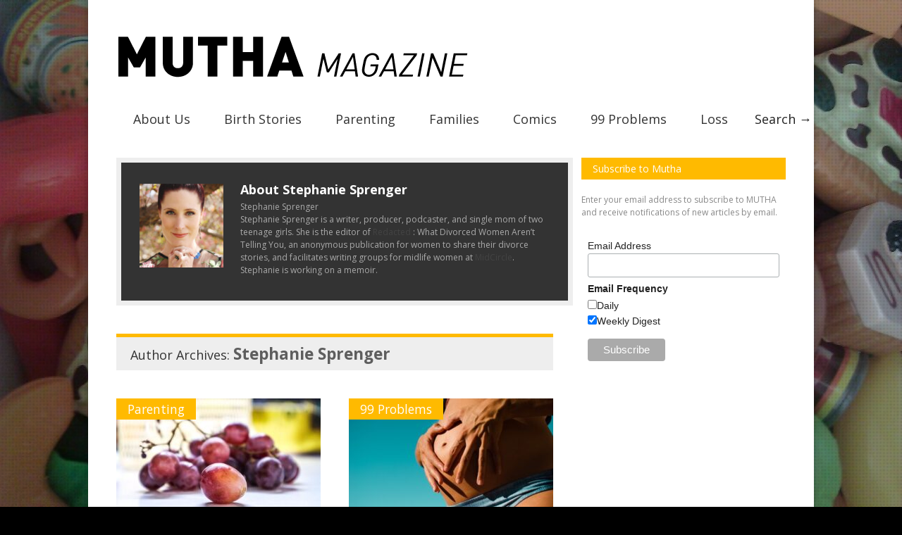

--- FILE ---
content_type: text/html; charset=UTF-8
request_url: https://www.muthamagazine.com/author/stephanie-sprenger/
body_size: 11747
content:

<!doctype html >
<!--[if lt IE 7]> <html class="no-js ie6 oldie" lang="en"> <![endif]-->
<!--[if IE 7]>    <html class="no-js ie7 oldie" lang="en"> <![endif]-->
<!--[if IE 8]>    <html class="no-js ie8 oldie" lang="en"> <![endif]-->
<!--[if gt IE 8]><!--> <html class="no-js" lang="en-US"> <!--<![endif]-->

<head>
	
	<meta http-equiv="Content-Type" content="text/html; charset=UTF-8"/>
	
	<link href="https://muthamagazine.com/wp-content/uploads/2013/05/favicon-mutha.ico" rel="shortcut icon"/>
	<meta name="viewport" content="width=device-width, initial-scale=1, maximum-scale=1"> 
	
	<meta name="description" content="For Moms, Mothers + Muthas">

	
	<meta name='robots' content='index, follow, max-image-preview:large, max-snippet:-1, max-video-preview:-1' />

	<!-- This site is optimized with the Yoast SEO plugin v18.2 - https://yoast.com/wordpress/plugins/seo/ -->
	<title>Stephanie Sprenger, Author at Mutha Magazine</title>
	<link rel="canonical" href="https://www.muthamagazine.com/author/stephanie-sprenger/" />
	<meta property="og:locale" content="en_US" />
	<meta property="og:type" content="profile" />
	<meta property="og:title" content="Stephanie Sprenger, Author at Mutha Magazine" />
	<meta property="og:url" content="https://www.muthamagazine.com/author/stephanie-sprenger/" />
	<meta property="og:site_name" content="Mutha Magazine" />
	<meta property="og:image" content="https://www.muthamagazine.com/wp-content/uploads/2021/03/Stephanie.jpg" />
	<meta property="og:image:width" content="853" />
	<meta property="og:image:height" content="1280" />
	<meta property="og:image:type" content="image/jpeg" />
	<meta name="twitter:card" content="summary_large_image" />
	<script type="application/ld+json" class="yoast-schema-graph">{"@context":"https://schema.org","@graph":[{"@type":"WebSite","@id":"https://www.muthamagazine.com/#website","url":"https://www.muthamagazine.com/","name":"Mutha Magazine","description":"For Moms, Mothers + Muthas","potentialAction":[{"@type":"SearchAction","target":{"@type":"EntryPoint","urlTemplate":"https://www.muthamagazine.com/?s={search_term_string}"},"query-input":"required name=search_term_string"}],"inLanguage":"en-US"},{"@type":"ProfilePage","@id":"https://www.muthamagazine.com/author/stephanie-sprenger/#webpage","url":"https://www.muthamagazine.com/author/stephanie-sprenger/","name":"Stephanie Sprenger, Author at Mutha Magazine","isPartOf":{"@id":"https://www.muthamagazine.com/#website"},"breadcrumb":{"@id":"https://www.muthamagazine.com/author/stephanie-sprenger/#breadcrumb"},"inLanguage":"en-US","potentialAction":[{"@type":"ReadAction","target":["https://www.muthamagazine.com/author/stephanie-sprenger/"]}]},{"@type":"BreadcrumbList","@id":"https://www.muthamagazine.com/author/stephanie-sprenger/#breadcrumb","itemListElement":[{"@type":"ListItem","position":1,"name":"Home","item":"https://www.muthamagazine.com/"},{"@type":"ListItem","position":2,"name":"Archives for Stephanie Sprenger"}]},{"@type":"Person","@id":"https://www.muthamagazine.com/#/schema/person/d824b1d8e2d6b3e2cf7489c47c6d6735","name":"Stephanie Sprenger","image":{"@type":"ImageObject","@id":"https://www.muthamagazine.com/#personlogo","inLanguage":"en-US","url":"https://www.muthamagazine.com/wp-content/uploads/2021/03/Stephanie-150x150.jpg","contentUrl":"https://www.muthamagazine.com/wp-content/uploads/2021/03/Stephanie-150x150.jpg","caption":"Stephanie Sprenger"},"description":"Stephanie Sprenger is a writer, producer, podcaster, and single mom of two teenage girls. She is the editor of Redacted : What Divorced Women Aren’t Telling You, an anonymous publication for women to share their divorce stories, and facilitates writing groups for midlife women at MidCircle. Stephanie is working on a memoir.","mainEntityOfPage":{"@id":"https://www.muthamagazine.com/author/stephanie-sprenger/#webpage"}}]}</script>
	<!-- / Yoast SEO plugin. -->


<link rel='dns-prefetch' href='//s.w.org' />
<link rel="alternate" type="application/rss+xml" title="Mutha Magazine &raquo; Feed" href="https://www.muthamagazine.com/feed/" />
<link rel="alternate" type="application/rss+xml" title="Mutha Magazine &raquo; Comments Feed" href="https://www.muthamagazine.com/comments/feed/" />
<link rel="alternate" type="application/rss+xml" title="Mutha Magazine &raquo; Posts by Stephanie Sprenger Feed" href="https://www.muthamagazine.com/author/stephanie-sprenger/feed/" />
<script type="text/javascript">
window._wpemojiSettings = {"baseUrl":"https:\/\/s.w.org\/images\/core\/emoji\/13.1.0\/72x72\/","ext":".png","svgUrl":"https:\/\/s.w.org\/images\/core\/emoji\/13.1.0\/svg\/","svgExt":".svg","source":{"concatemoji":"https:\/\/www.muthamagazine.com\/wp-includes\/js\/wp-emoji-release.min.js?ver=5.9.12"}};
/*! This file is auto-generated */
!function(e,a,t){var n,r,o,i=a.createElement("canvas"),p=i.getContext&&i.getContext("2d");function s(e,t){var a=String.fromCharCode;p.clearRect(0,0,i.width,i.height),p.fillText(a.apply(this,e),0,0);e=i.toDataURL();return p.clearRect(0,0,i.width,i.height),p.fillText(a.apply(this,t),0,0),e===i.toDataURL()}function c(e){var t=a.createElement("script");t.src=e,t.defer=t.type="text/javascript",a.getElementsByTagName("head")[0].appendChild(t)}for(o=Array("flag","emoji"),t.supports={everything:!0,everythingExceptFlag:!0},r=0;r<o.length;r++)t.supports[o[r]]=function(e){if(!p||!p.fillText)return!1;switch(p.textBaseline="top",p.font="600 32px Arial",e){case"flag":return s([127987,65039,8205,9895,65039],[127987,65039,8203,9895,65039])?!1:!s([55356,56826,55356,56819],[55356,56826,8203,55356,56819])&&!s([55356,57332,56128,56423,56128,56418,56128,56421,56128,56430,56128,56423,56128,56447],[55356,57332,8203,56128,56423,8203,56128,56418,8203,56128,56421,8203,56128,56430,8203,56128,56423,8203,56128,56447]);case"emoji":return!s([10084,65039,8205,55357,56613],[10084,65039,8203,55357,56613])}return!1}(o[r]),t.supports.everything=t.supports.everything&&t.supports[o[r]],"flag"!==o[r]&&(t.supports.everythingExceptFlag=t.supports.everythingExceptFlag&&t.supports[o[r]]);t.supports.everythingExceptFlag=t.supports.everythingExceptFlag&&!t.supports.flag,t.DOMReady=!1,t.readyCallback=function(){t.DOMReady=!0},t.supports.everything||(n=function(){t.readyCallback()},a.addEventListener?(a.addEventListener("DOMContentLoaded",n,!1),e.addEventListener("load",n,!1)):(e.attachEvent("onload",n),a.attachEvent("onreadystatechange",function(){"complete"===a.readyState&&t.readyCallback()})),(n=t.source||{}).concatemoji?c(n.concatemoji):n.wpemoji&&n.twemoji&&(c(n.twemoji),c(n.wpemoji)))}(window,document,window._wpemojiSettings);
</script>
<style type="text/css">
img.wp-smiley,
img.emoji {
	display: inline !important;
	border: none !important;
	box-shadow: none !important;
	height: 1em !important;
	width: 1em !important;
	margin: 0 0.07em !important;
	vertical-align: -0.1em !important;
	background: none !important;
	padding: 0 !important;
}
</style>
	<link rel='stylesheet' id='main_css-css'  href='https://www.muthamagazine.com/wp-content/themes/gonzo-child/style.css?ver=5.9.12' type='text/css' media='all' />
<link rel='stylesheet' id='wp-block-library-css'  href='https://www.muthamagazine.com/wp-includes/css/dist/block-library/style.min.css?ver=5.9.12' type='text/css' media='all' />
<style id='wp-block-library-inline-css' type='text/css'>
.has-text-align-justify{text-align:justify;}
</style>
<link rel='stylesheet' id='mediaelement-css'  href='https://www.muthamagazine.com/wp-includes/js/mediaelement/mediaelementplayer-legacy.min.css?ver=4.2.16' type='text/css' media='all' />
<link rel='stylesheet' id='wp-mediaelement-css'  href='https://www.muthamagazine.com/wp-includes/js/mediaelement/wp-mediaelement.min.css?ver=5.9.12' type='text/css' media='all' />
<link rel='stylesheet' id='mpp_gutenberg-css'  href='https://www.muthamagazine.com/wp-content/plugins/metronet-profile-picture/dist/blocks.style.build.css?ver=2.6.0' type='text/css' media='all' />
<style id='global-styles-inline-css' type='text/css'>
body{--wp--preset--color--black: #000000;--wp--preset--color--cyan-bluish-gray: #abb8c3;--wp--preset--color--white: #ffffff;--wp--preset--color--pale-pink: #f78da7;--wp--preset--color--vivid-red: #cf2e2e;--wp--preset--color--luminous-vivid-orange: #ff6900;--wp--preset--color--luminous-vivid-amber: #fcb900;--wp--preset--color--light-green-cyan: #7bdcb5;--wp--preset--color--vivid-green-cyan: #00d084;--wp--preset--color--pale-cyan-blue: #8ed1fc;--wp--preset--color--vivid-cyan-blue: #0693e3;--wp--preset--color--vivid-purple: #9b51e0;--wp--preset--gradient--vivid-cyan-blue-to-vivid-purple: linear-gradient(135deg,rgba(6,147,227,1) 0%,rgb(155,81,224) 100%);--wp--preset--gradient--light-green-cyan-to-vivid-green-cyan: linear-gradient(135deg,rgb(122,220,180) 0%,rgb(0,208,130) 100%);--wp--preset--gradient--luminous-vivid-amber-to-luminous-vivid-orange: linear-gradient(135deg,rgba(252,185,0,1) 0%,rgba(255,105,0,1) 100%);--wp--preset--gradient--luminous-vivid-orange-to-vivid-red: linear-gradient(135deg,rgba(255,105,0,1) 0%,rgb(207,46,46) 100%);--wp--preset--gradient--very-light-gray-to-cyan-bluish-gray: linear-gradient(135deg,rgb(238,238,238) 0%,rgb(169,184,195) 100%);--wp--preset--gradient--cool-to-warm-spectrum: linear-gradient(135deg,rgb(74,234,220) 0%,rgb(151,120,209) 20%,rgb(207,42,186) 40%,rgb(238,44,130) 60%,rgb(251,105,98) 80%,rgb(254,248,76) 100%);--wp--preset--gradient--blush-light-purple: linear-gradient(135deg,rgb(255,206,236) 0%,rgb(152,150,240) 100%);--wp--preset--gradient--blush-bordeaux: linear-gradient(135deg,rgb(254,205,165) 0%,rgb(254,45,45) 50%,rgb(107,0,62) 100%);--wp--preset--gradient--luminous-dusk: linear-gradient(135deg,rgb(255,203,112) 0%,rgb(199,81,192) 50%,rgb(65,88,208) 100%);--wp--preset--gradient--pale-ocean: linear-gradient(135deg,rgb(255,245,203) 0%,rgb(182,227,212) 50%,rgb(51,167,181) 100%);--wp--preset--gradient--electric-grass: linear-gradient(135deg,rgb(202,248,128) 0%,rgb(113,206,126) 100%);--wp--preset--gradient--midnight: linear-gradient(135deg,rgb(2,3,129) 0%,rgb(40,116,252) 100%);--wp--preset--duotone--dark-grayscale: url('#wp-duotone-dark-grayscale');--wp--preset--duotone--grayscale: url('#wp-duotone-grayscale');--wp--preset--duotone--purple-yellow: url('#wp-duotone-purple-yellow');--wp--preset--duotone--blue-red: url('#wp-duotone-blue-red');--wp--preset--duotone--midnight: url('#wp-duotone-midnight');--wp--preset--duotone--magenta-yellow: url('#wp-duotone-magenta-yellow');--wp--preset--duotone--purple-green: url('#wp-duotone-purple-green');--wp--preset--duotone--blue-orange: url('#wp-duotone-blue-orange');--wp--preset--font-size--small: 13px;--wp--preset--font-size--medium: 20px;--wp--preset--font-size--large: 36px;--wp--preset--font-size--x-large: 42px;}.has-black-color{color: var(--wp--preset--color--black) !important;}.has-cyan-bluish-gray-color{color: var(--wp--preset--color--cyan-bluish-gray) !important;}.has-white-color{color: var(--wp--preset--color--white) !important;}.has-pale-pink-color{color: var(--wp--preset--color--pale-pink) !important;}.has-vivid-red-color{color: var(--wp--preset--color--vivid-red) !important;}.has-luminous-vivid-orange-color{color: var(--wp--preset--color--luminous-vivid-orange) !important;}.has-luminous-vivid-amber-color{color: var(--wp--preset--color--luminous-vivid-amber) !important;}.has-light-green-cyan-color{color: var(--wp--preset--color--light-green-cyan) !important;}.has-vivid-green-cyan-color{color: var(--wp--preset--color--vivid-green-cyan) !important;}.has-pale-cyan-blue-color{color: var(--wp--preset--color--pale-cyan-blue) !important;}.has-vivid-cyan-blue-color{color: var(--wp--preset--color--vivid-cyan-blue) !important;}.has-vivid-purple-color{color: var(--wp--preset--color--vivid-purple) !important;}.has-black-background-color{background-color: var(--wp--preset--color--black) !important;}.has-cyan-bluish-gray-background-color{background-color: var(--wp--preset--color--cyan-bluish-gray) !important;}.has-white-background-color{background-color: var(--wp--preset--color--white) !important;}.has-pale-pink-background-color{background-color: var(--wp--preset--color--pale-pink) !important;}.has-vivid-red-background-color{background-color: var(--wp--preset--color--vivid-red) !important;}.has-luminous-vivid-orange-background-color{background-color: var(--wp--preset--color--luminous-vivid-orange) !important;}.has-luminous-vivid-amber-background-color{background-color: var(--wp--preset--color--luminous-vivid-amber) !important;}.has-light-green-cyan-background-color{background-color: var(--wp--preset--color--light-green-cyan) !important;}.has-vivid-green-cyan-background-color{background-color: var(--wp--preset--color--vivid-green-cyan) !important;}.has-pale-cyan-blue-background-color{background-color: var(--wp--preset--color--pale-cyan-blue) !important;}.has-vivid-cyan-blue-background-color{background-color: var(--wp--preset--color--vivid-cyan-blue) !important;}.has-vivid-purple-background-color{background-color: var(--wp--preset--color--vivid-purple) !important;}.has-black-border-color{border-color: var(--wp--preset--color--black) !important;}.has-cyan-bluish-gray-border-color{border-color: var(--wp--preset--color--cyan-bluish-gray) !important;}.has-white-border-color{border-color: var(--wp--preset--color--white) !important;}.has-pale-pink-border-color{border-color: var(--wp--preset--color--pale-pink) !important;}.has-vivid-red-border-color{border-color: var(--wp--preset--color--vivid-red) !important;}.has-luminous-vivid-orange-border-color{border-color: var(--wp--preset--color--luminous-vivid-orange) !important;}.has-luminous-vivid-amber-border-color{border-color: var(--wp--preset--color--luminous-vivid-amber) !important;}.has-light-green-cyan-border-color{border-color: var(--wp--preset--color--light-green-cyan) !important;}.has-vivid-green-cyan-border-color{border-color: var(--wp--preset--color--vivid-green-cyan) !important;}.has-pale-cyan-blue-border-color{border-color: var(--wp--preset--color--pale-cyan-blue) !important;}.has-vivid-cyan-blue-border-color{border-color: var(--wp--preset--color--vivid-cyan-blue) !important;}.has-vivid-purple-border-color{border-color: var(--wp--preset--color--vivid-purple) !important;}.has-vivid-cyan-blue-to-vivid-purple-gradient-background{background: var(--wp--preset--gradient--vivid-cyan-blue-to-vivid-purple) !important;}.has-light-green-cyan-to-vivid-green-cyan-gradient-background{background: var(--wp--preset--gradient--light-green-cyan-to-vivid-green-cyan) !important;}.has-luminous-vivid-amber-to-luminous-vivid-orange-gradient-background{background: var(--wp--preset--gradient--luminous-vivid-amber-to-luminous-vivid-orange) !important;}.has-luminous-vivid-orange-to-vivid-red-gradient-background{background: var(--wp--preset--gradient--luminous-vivid-orange-to-vivid-red) !important;}.has-very-light-gray-to-cyan-bluish-gray-gradient-background{background: var(--wp--preset--gradient--very-light-gray-to-cyan-bluish-gray) !important;}.has-cool-to-warm-spectrum-gradient-background{background: var(--wp--preset--gradient--cool-to-warm-spectrum) !important;}.has-blush-light-purple-gradient-background{background: var(--wp--preset--gradient--blush-light-purple) !important;}.has-blush-bordeaux-gradient-background{background: var(--wp--preset--gradient--blush-bordeaux) !important;}.has-luminous-dusk-gradient-background{background: var(--wp--preset--gradient--luminous-dusk) !important;}.has-pale-ocean-gradient-background{background: var(--wp--preset--gradient--pale-ocean) !important;}.has-electric-grass-gradient-background{background: var(--wp--preset--gradient--electric-grass) !important;}.has-midnight-gradient-background{background: var(--wp--preset--gradient--midnight) !important;}.has-small-font-size{font-size: var(--wp--preset--font-size--small) !important;}.has-medium-font-size{font-size: var(--wp--preset--font-size--medium) !important;}.has-large-font-size{font-size: var(--wp--preset--font-size--large) !important;}.has-x-large-font-size{font-size: var(--wp--preset--font-size--x-large) !important;}
</style>
<link rel='stylesheet' id='ppress-frontend-css'  href='https://www.muthamagazine.com/wp-content/plugins/wp-user-avatar/assets/css/frontend.min.css?ver=4.15.3' type='text/css' media='all' />
<link rel='stylesheet' id='ppress-flatpickr-css'  href='https://www.muthamagazine.com/wp-content/plugins/wp-user-avatar/assets/flatpickr/flatpickr.min.css?ver=4.15.3' type='text/css' media='all' />
<link rel='stylesheet' id='ppress-select2-css'  href='https://www.muthamagazine.com/wp-content/plugins/wp-user-avatar/assets/select2/select2.min.css?ver=5.9.12' type='text/css' media='all' />
<link rel='stylesheet' id='jetpack_css-css'  href='https://www.muthamagazine.com/wp-content/plugins/jetpack/css/jetpack.css?ver=10.6.2' type='text/css' media='all' />
<link rel='stylesheet' id='mediaelementjs-styles-css'  href='https://www.muthamagazine.com/wp-content/plugins/media-element-html5-video-and-audio-player/mediaelement/v4/mediaelementplayer.min.css?ver=5.9.12' type='text/css' media='all' />
<link rel='stylesheet' id='mediaelementjs-styles-legacy-css'  href='https://www.muthamagazine.com/wp-content/plugins/media-element-html5-video-and-audio-player/mediaelement/v4/mediaelementplayer-legacy.min.css?ver=5.9.12' type='text/css' media='all' />
<script type='text/javascript' id='jquery-core-js-extra'>
/* <![CDATA[ */
var gonzo_script = {"post_id":"21467","ajaxurl":"https:\/\/www.muthamagazine.com\/wp-admin\/admin-ajax.php"};
/* ]]> */
</script>
<script type='text/javascript' src='https://www.muthamagazine.com/wp-includes/js/jquery/jquery.min.js?ver=3.6.0' id='jquery-core-js'></script>
<script type='text/javascript' src='https://www.muthamagazine.com/wp-includes/js/jquery/jquery-migrate.min.js?ver=3.3.2' id='jquery-migrate-js'></script>
<script type='text/javascript' src='https://www.muthamagazine.com/wp-content/themes/gonzo-child/js/libs/modernizr-2.0.6.min.js?ver=5.9.12' id='modernizr-js'></script>
<script type='text/javascript' src='https://www.muthamagazine.com/wp-content/themes/gonzo-child/js/scripts.js?ver=5.9.12' id='scripts-js'></script>
<script type='text/javascript' src='https://www.muthamagazine.com/wp-content/plugins/wp-user-avatar/assets/flatpickr/flatpickr.min.js?ver=4.15.3' id='ppress-flatpickr-js'></script>
<script type='text/javascript' src='https://www.muthamagazine.com/wp-content/plugins/wp-user-avatar/assets/select2/select2.min.js?ver=4.15.3' id='ppress-select2-js'></script>
<script type='text/javascript' src='https://www.muthamagazine.com/wp-content/plugins/media-element-html5-video-and-audio-player/mediaelement/v4/mediaelement-and-player.min.js?ver=4.2.8' id='mediaelementjs-scripts-js'></script>
<link rel="https://api.w.org/" href="https://www.muthamagazine.com/wp-json/" /><link rel="alternate" type="application/json" href="https://www.muthamagazine.com/wp-json/wp/v2/users/435" /><link rel="EditURI" type="application/rsd+xml" title="RSD" href="https://www.muthamagazine.com/xmlrpc.php?rsd" />
<link rel="wlwmanifest" type="application/wlwmanifest+xml" href="https://www.muthamagazine.com/wp-includes/wlwmanifest.xml" /> 
<meta name="generator" content="WordPress 5.9.12" />
<style type='text/css'>img#wpstats{display:none}</style>
			<style type="text/css" id="wp-custom-css">
			.pagination{
	z-index:1000 !important;
	margin-top:5em;
}		</style>
		
	<!--[if IE 8]><link rel="stylesheet" type="text/css" media="all" href="https://www.muthamagazine.com/wp-content/themes/gonzo-child/css/ie8.css" /><![endif]-->
	
	<!--[if IE 7]><link rel="stylesheet" type="text/css" media="all" href="https://www.muthamagazine.com/wp-content/themes/gonzo-child/css/ie7.css" /><![endif]-->
	
	
	<link href='https://fonts.googleapis.com/css?family=Open+Sans:400italic,700italic,400,700' rel='stylesheet' type='text/css'>
	
		
	<noscript>
		<style>
			.es-carousel ul{display:block;}
		</style>
	</noscript>	
	
	<script>jQuery(document).ready(function(){ jQuery.backstretch("https://muthamagazine.com/wp-content/uploads/2013/05/FakeFood.jpg");	});</script><style>#back-top a:hover span, input.omc-header-search-button, .widget_calendar thead>tr>th, a.omc-blog-one-anchor, span.omc-module-a-stars-over, span.leading-article.omc-module-a-stars-over, span.omc-blog-two-stars-over, span.omc-featured-stars-over, .flex-direction-nav li .prev:hover, .flex-direction-nav li .next:hover, a.omc-social-small:hover, .flex-control-nav li a.flex-active {background-color:#ffba00;}

	.widget_categories > ul > li > a:hover, a#omc-main-navigation ul li.current-menu-item a, nav#omc-main-navigation ul li.current-category-ancestor a, nav#omc-main-navigation ul li.current-menu-parent a, nav#omc-main-navigation ul li.current-post-ancestor a, a.omc-featured-label, a.omc-flex-category, h1.omc-half-width-label a,	a.omc-title-category-context, div.omc-category-block a, span.omc-criteria-percentage, div.omc-authorbox p a, h3.omc-default-widget-header, div.search-button, h3.widgettitle, h3.widgettitle span, 	.widget_categories > ul > li > a:hover, .flex-control-nav li a:hover, .flex-control-nav li a.active, .style1 ul.tabbernav li.tabberactive a, h3.omc-blog-two-cat a, h2.omc-quarter-width-label a, .pagination span, h3.omc-blog-one-cat a, nav#omc-main-navigation ul.sub-menu,  nav#omc-main-navigation ul.sub-menu,  .omc-footer-widget .tagcloud a:hover, input.search_button_sidebar, nav#omc-main-navigation ul li.current-menu-item a, nav#omc-main-navigation ul li.current-category-ancestor a, nav#omc-main-navigation ul li.current-menu-parent a, nav#omc-main-navigation ul li.current-post-ancestor a, a.omc-mobile-back-to-top, h3#comments-title   {background:#ffba00;}

	::-moz-selection {background:#ffba00;}
	::selection {background:#ffba00;}

	div.omc-featured-overlay h1 a:hover, h5.omc-also-in a, table#wp-calendar>tbody>tr>td>a, tfoot>tr>td>a, tfoot>tr>td>a:link, tfoot>tr>td>a:visited, tfoot>tr>td>a:hover, tfoot>tr>td>a:active {color:#ffba00;} 

	.flickr_badge_image:hover, .widget_nav_menu ul li a:hover, .widget_pages ul li a:hover, .widget_recent_entries ul li a:hover, .widget_archive ul li a:hover {border-color:#ffba00;}

	div.omc-cat-top  {border-top-color:#ffba00; !important}     
	
	li.comment > div {border-bottom-color:#ffba00; !important}
	
	body {background:url(https://www.muthamagazine.com/wp-content/themes/gonzo-child/images/backgrounds/tactile_noise.png) scroll transparent;} #omc-container {box-shadow:0px 0px 10px rgba(0, 0, 0, 0.3); -moz-box-shadow:0px 0px 10px rgba(0, 0, 0, 0.3);}/* Put your custom css in here  */body {background:#000}
@media only screen and (max-width: 480px) { /*Remove background for 320px displays*/
	div#omc-transparent-layer {background:none;}
	body {background-color:#000;}
	#omc-container {box-shadow: none}
}

body {font-family:Open Sans, sans-serif;}body {font-size:12px;}article#omc-full-article p {color:#333333}
</style>
	
</head>

<body data-rsssl=1 class="archive author author-stephanie-sprenger author-435" >

	<div id="omc-transparent-layer">
	
	<!-- <div class="preloaders" style=""></div>  -->
		
				
		<div id="omc-container">
			
			<header>
			
					
				
				<a id="omc-logo" href="https://www.muthamagazine.com"><img src="https://muthamagazine.com/wp-content/uploads/2013/05/mutha-magazine-logo.png" alt="Mutha Magazine logo"  /></a>
					
				<nav id="omc-main-navigation">				
				
										
					<div class="omc-over-480"><ul id="menu-main" class="menu"><li id='menu-item-26'  class="menu-item menu-item-type-post_type menu-item-object-page menu-item-has-children"><a  href="https://www.muthamagazine.com/about/" id="F9BA00">About Us</a> <small class="nav_desc">F9BA00</small>
<ul class="sub-menu">
<li id='menu-item-25'  class="menu-item menu-item-type-post_type menu-item-object-page"><a  href="https://www.muthamagazine.com/contributors/">Contributors</a> </li>
<li id='menu-item-5237'  class="menu-item menu-item-type-post_type menu-item-object-page"><a  href="https://www.muthamagazine.com/submission-guidelines/">Submission Guidelines</a> </li>
</ul>
</li>
<li id='menu-item-4471'  class="menu-item menu-item-type-taxonomy menu-item-object-category menu-item-has-children"><a  href="https://www.muthamagazine.com/category/birth-stories/" id="9E65FF">Birth Stories</a> <small class="nav_desc">9E65FF</small>
<ul class="sub-menu">
<li id='menu-item-4503'  class="menu-item menu-item-type-taxonomy menu-item-object-category"><a  href="https://www.muthamagazine.com/category/pregnant/">Pregnant!</a> </li>
<li id='menu-item-4514'  class="menu-item menu-item-type-taxonomy menu-item-object-category"><a  href="https://www.muthamagazine.com/category/families/adoption-stories/">Adoption Stories</a> </li>
<li id='menu-item-4489'  class="menu-item menu-item-type-taxonomy menu-item-object-category"><a  href="https://www.muthamagazine.com/category/foster-parenting/">Foster Parenting</a> </li>
<li id='menu-item-4479'  class="menu-item menu-item-type-taxonomy menu-item-object-category"><a  href="https://www.muthamagazine.com/category/baby-dreaming/">Baby Dreaming</a> </li>
</ul>
</li>
<li id='menu-item-4469'  class="menu-item menu-item-type-taxonomy menu-item-object-category menu-item-has-children"><a  href="https://www.muthamagazine.com/category/parenting/" id="65C6FF">Parenting</a> <small class="nav_desc">65C6FF</small>
<ul class="sub-menu">
<li id='menu-item-4478'  class="menu-item menu-item-type-taxonomy menu-item-object-category"><a  href="https://www.muthamagazine.com/category/ask-a-mutha/">Ask A MUTHA</a> </li>
<li id='menu-item-5566'  class="menu-item menu-item-type-taxonomy menu-item-object-category"><a  href="https://www.muthamagazine.com/category/comedy/">Comedy</a> </li>
<li id='menu-item-4500'  class="menu-item menu-item-type-taxonomy menu-item-object-category"><a  href="https://www.muthamagazine.com/category/on-balance/">On Balance</a> </li>
<li id='menu-item-4491'  class="menu-item menu-item-type-taxonomy menu-item-object-category"><a  href="https://www.muthamagazine.com/category/gender/">Gender</a> </li>
<li id='menu-item-4499'  class="menu-item menu-item-type-taxonomy menu-item-object-category"><a  href="https://www.muthamagazine.com/category/milk/">Milk</a> </li>
<li id='menu-item-4484'  class="menu-item menu-item-type-taxonomy menu-item-object-category"><a  href="https://www.muthamagazine.com/category/books/">Books</a> </li>
<li id='menu-item-4509'  class="menu-item menu-item-type-taxonomy menu-item-object-category"><a  href="https://www.muthamagazine.com/category/sling-city/">Sling City</a> </li>
<li id='menu-item-4497'  class="menu-item menu-item-type-taxonomy menu-item-object-category"><a  href="https://www.muthamagazine.com/category/language/">Language</a> </li>
<li id='menu-item-4482'  class="menu-item menu-item-type-taxonomy menu-item-object-category"><a  href="https://www.muthamagazine.com/category/black-lives-matter/">Black Lives Matter</a> </li>
</ul>
</li>
<li id='menu-item-4477'  class="menu-item menu-item-type-taxonomy menu-item-object-category menu-item-has-children"><a  href="https://www.muthamagazine.com/category/families/" id="FF657A">Families</a> <small class="nav_desc">FF657A</small>
<ul class="sub-menu">
<li id='menu-item-4504'  class="menu-item menu-item-type-taxonomy menu-item-object-category"><a  href="https://www.muthamagazine.com/category/real-muthas/">Real MUTHAS!</a> </li>
<li id='menu-item-4496'  class="menu-item menu-item-type-taxonomy menu-item-object-category"><a  href="https://www.muthamagazine.com/category/interview/">Interview</a> </li>
<li id='menu-item-4510'  class="menu-item menu-item-type-taxonomy menu-item-object-category"><a  href="https://www.muthamagazine.com/category/step-by-step/">Step by Step</a> </li>
<li id='menu-item-4492'  class="menu-item menu-item-type-taxonomy menu-item-object-category"><a  href="https://www.muthamagazine.com/category/good-moms/">Good Moms</a> </li>
<li id='menu-item-4515'  class="menu-item menu-item-type-taxonomy menu-item-object-category"><a  href="https://www.muthamagazine.com/category/bad-moms/">Bad Moms</a> </li>
<li id='menu-item-4577'  class="menu-item menu-item-type-taxonomy menu-item-object-category"><a  href="https://www.muthamagazine.com/category/writer-moms/">Writer Moms</a> </li>
</ul>
</li>
<li id='menu-item-4467'  class="menu-item menu-item-type-taxonomy menu-item-object-category"><a  href="https://www.muthamagazine.com/category/comics/" id="65FF9E">Comics</a> <small class="nav_desc">65FF9E</small></li>
<li id='menu-item-4476'  class="menu-item menu-item-type-taxonomy menu-item-object-category menu-item-has-children"><a  href="https://www.muthamagazine.com/category/99-problems/" id="FF65C6">99 Problems</a> <small class="nav_desc">FF65C6</small>
<ul class="sub-menu">
<li id='menu-item-4483'  class="menu-item menu-item-type-taxonomy menu-item-object-category"><a  href="https://www.muthamagazine.com/category/body/">Body</a> </li>
<li id='menu-item-4486'  class="menu-item menu-item-type-taxonomy menu-item-object-category"><a  href="https://www.muthamagazine.com/category/99-problems/dating/">Dating</a> </li>
<li id='menu-item-4490'  class="menu-item menu-item-type-taxonomy menu-item-object-category"><a  href="https://www.muthamagazine.com/category/friendship/">Friendship</a> </li>
<li id='menu-item-4493'  class="menu-item menu-item-type-taxonomy menu-item-object-category"><a  href="https://www.muthamagazine.com/category/goods/">Goods</a> </li>
<li id='menu-item-4495'  class="menu-item menu-item-type-taxonomy menu-item-object-category"><a  href="https://www.muthamagazine.com/category/holidays/">Holidays!</a> </li>
<li id='menu-item-5565'  class="menu-item menu-item-type-taxonomy menu-item-object-category"><a  href="https://www.muthamagazine.com/category/99-problems/love/">Love</a> </li>
<li id='menu-item-4501'  class="menu-item menu-item-type-taxonomy menu-item-object-category"><a  href="https://www.muthamagazine.com/category/on-writing/">On Writing</a> </li>
<li id='menu-item-4502'  class="menu-item menu-item-type-taxonomy menu-item-object-category"><a  href="https://www.muthamagazine.com/category/poetry/">Poetry</a> </li>
<li id='menu-item-4505'  class="menu-item menu-item-type-taxonomy menu-item-object-category"><a  href="https://www.muthamagazine.com/category/religion/">Religion</a> </li>
<li id='menu-item-4506'  class="menu-item menu-item-type-taxonomy menu-item-object-category"><a  href="https://www.muthamagazine.com/category/school/">School</a> </li>
<li id='menu-item-4507'  class="menu-item menu-item-type-taxonomy menu-item-object-category"><a  href="https://www.muthamagazine.com/category/sex/">Sex</a> </li>
<li id='menu-item-4508'  class="menu-item menu-item-type-taxonomy menu-item-object-category"><a  href="https://www.muthamagazine.com/category/sleep/">Sleep</a> </li>
<li id='menu-item-4511'  class="menu-item menu-item-type-taxonomy menu-item-object-category"><a  href="https://www.muthamagazine.com/category/teenagers-2/">Teenagers!</a> </li>
<li id='menu-item-4512'  class="menu-item menu-item-type-taxonomy menu-item-object-category"><a  href="https://www.muthamagazine.com/category/travel/">Travel</a> </li>
<li id='menu-item-4513'  class="menu-item menu-item-type-taxonomy menu-item-object-category"><a  href="https://www.muthamagazine.com/category/work/">Work</a> </li>
</ul>
</li>
<li id='menu-item-4470'  class="menu-item menu-item-type-taxonomy menu-item-object-category"><a  href="https://www.muthamagazine.com/category/loss/" id="657AFF">Loss</a> <small class="nav_desc">657AFF</small></li>
<li id="omc-header-search">				
						<span id="omc-search-overlay">Search &rarr;</span>
						<form method="get" id="desktop-search" class="omc-search-form" action="https://www.muthamagazine.com/">
							<input type="text" class="omc-header-search-input-box" value=""  name="s" id="fffff">
							<input type="submit" class="omc-header-search-button" id="searchsubmit" value="">
						</form>
					</li></ul></div>					
										
					<br class="clear" />
					
					<div class="omc-under-480"><select id="omc-mobile-menu"><option value="#">Navigation</option><option value="https://www.muthamagazine.com/about/">About Us</option><option value="https://www.muthamagazine.com/contributors/">Contributors</option><option value="https://www.muthamagazine.com/submission-guidelines/">Submission Guidelines</option><option value="https://www.muthamagazine.com/category/birth-stories/">Birth Stories</option><option value="https://www.muthamagazine.com/category/pregnant/">Pregnant!</option><option value="https://www.muthamagazine.com/category/families/adoption-stories/">Adoption Stories</option><option value="https://www.muthamagazine.com/category/foster-parenting/">Foster Parenting</option><option value="https://www.muthamagazine.com/category/baby-dreaming/">Baby Dreaming</option><option value="https://www.muthamagazine.com/category/parenting/">Parenting</option><option value="https://www.muthamagazine.com/category/ask-a-mutha/">Ask A MUTHA</option><option value="https://www.muthamagazine.com/category/comedy/">Comedy</option><option value="https://www.muthamagazine.com/category/on-balance/">On Balance</option><option value="https://www.muthamagazine.com/category/gender/">Gender</option><option value="https://www.muthamagazine.com/category/milk/">Milk</option><option value="https://www.muthamagazine.com/category/books/">Books</option><option value="https://www.muthamagazine.com/category/sling-city/">Sling City</option><option value="https://www.muthamagazine.com/category/language/">Language</option><option value="https://www.muthamagazine.com/category/black-lives-matter/">Black Lives Matter</option><option value="https://www.muthamagazine.com/category/families/">Families</option><option value="https://www.muthamagazine.com/category/real-muthas/">Real MUTHAS!</option><option value="https://www.muthamagazine.com/category/interview/">Interview</option><option value="https://www.muthamagazine.com/category/step-by-step/">Step by Step</option><option value="https://www.muthamagazine.com/category/good-moms/">Good Moms</option><option value="https://www.muthamagazine.com/category/bad-moms/">Bad Moms</option><option value="https://www.muthamagazine.com/category/writer-moms/">Writer Moms</option><option value="https://www.muthamagazine.com/category/comics/">Comics</option><option value="https://www.muthamagazine.com/category/99-problems/">99 Problems</option><option value="https://www.muthamagazine.com/category/body/">Body</option><option value="https://www.muthamagazine.com/category/99-problems/dating/">Dating</option><option value="https://www.muthamagazine.com/category/friendship/">Friendship</option><option value="https://www.muthamagazine.com/category/goods/">Goods</option><option value="https://www.muthamagazine.com/category/holidays/">Holidays!</option><option value="https://www.muthamagazine.com/category/99-problems/love/">Love</option><option value="https://www.muthamagazine.com/category/on-writing/">On Writing</option><option value="https://www.muthamagazine.com/category/poetry/">Poetry</option><option value="https://www.muthamagazine.com/category/religion/">Religion</option><option value="https://www.muthamagazine.com/category/school/">School</option><option value="https://www.muthamagazine.com/category/sex/">Sex</option><option value="https://www.muthamagazine.com/category/sleep/">Sleep</option><option value="https://www.muthamagazine.com/category/teenagers-2/">Teenagers!</option><option value="https://www.muthamagazine.com/category/travel/">Travel</option><option value="https://www.muthamagazine.com/category/work/">Work</option><option value="https://www.muthamagazine.com/category/loss/">Loss</option></select></div>						
					<div id="omc-header-search-mobi">		
					
						<form method="get" id="mobi-search" class="omc-mobi-search-form" action="https://www.muthamagazine.com/">
						
							<input type="text" class="omc-header-mobi-search-input-box" value=""  name="s" id="mobi-mobi-search">
							
							<input type="submit" class="omc-header-mobi-search-button" id="seadssdrchsubmit" value="">
							
						</form>
						
					</div>	
						
				</nav>
				
				<br class="clear" />				
				
			</header>
<section id="omc-main" class="omc-main-author">	

		
	
				
			<div id="omc-author-page">		
				
								
				<span id="omc-author-page-image"><img data-del="avatar" src='https://www.muthamagazine.com/wp-content/uploads/2021/03/Stephanie-150x150.jpg' class='avatar pp-user-avatar avatar-104 photo ' height='104' width='104'/>		</span>	
				
				<h1>About Stephanie Sprenger</h1>
				
				<p>Stephanie Sprenger <p>Stephanie Sprenger is a writer, producer, podcaster, and single mom of two teenage girls. She is the editor of <a href="https://redactedwomen.substack.com/" target="_blank" rel="noopener" data-saferedirecturl="https://www.google.com/url?q=https://redactedwomen.substack.com/&amp;source=gmail&amp;ust=1752043343401000&amp;usg=AOvVaw2GXUXWlm2bJlj83H9b1cR5">Redacted</a> : What Divorced Women Aren’t Telling You, an anonymous publication for women to share their divorce stories, and facilitates writing groups for midlife women at <a href="https://www.theherstoriesproject.com/midcircle" target="_blank" rel="noopener" data-saferedirecturl="https://www.google.com/url?q=https://www.theherstoriesproject.com/midcircle&amp;source=gmail&amp;ust=1752043343401000&amp;usg=AOvVaw0z48z6T9Yekp6PFNYewKwZ">MidCircle</a>. Stephanie is working on a memoir.</p>
<p>
				
				 
				
				<div id="omc-author-social-icons">
				
																																				
					
					<br class="clear" />
					
				</div><!-- /omc-author-social-icons -->					
				
				<br class="clear" />
			
			</div><!-- /omc-author-page -->
		
				
		
	<div class="omc-cat-top"><h1>Author Archives: <em>Stephanie Sprenger</em></h1></div>		
	<div class="no-display"></div>

	
			

<article class="omc-blog-two omc-half-width-category" id="post-21467">		
    	
	<div class="omc-resize-290 omc-blog">		

				
		<h3 class="omc-blog-two-cat"><a href="https://www.muthamagazine.com/?cat=465">Parenting</a></h3>
		
				
		<a href="https://www.muthamagazine.com/2025/07/flappable/" >
		
						
			<img src="https://www.muthamagazine.com/wp-content/uploads/2025/06/grape-facts-4466299_1280-290x166.jpg" class="omc-image-resize wp-post-image" alt="Red grapes" />
		</a>
		
	</div><!-- /omc-resize-290 -->
	
	<div class="omc-blog-two-text">
	
		<h2><a href="https://www.muthamagazine.com/2025/07/flappable/">Flappable</a></h2>

		<p class="omc-blog-two-date">July 10th, 2025 | <em>by Stephanie Sprenger</em></p>
		
		<p class="omc-blog-two-exceprt" >The entire room was carpeted in a thick layer of white fluff. The limp carcasses of dozens of Squishmallows lay on the basement floor like the melted remains of the Wicked Witch</p>
		
		<br class="clear" />
	
	</div><!-- /omc-blog-two-text -->
	
</article>

		

<article class="omc-blog-two omc-half-width-category" id="post-17820">		
    	
	<div class="omc-resize-290 omc-blog">		

				
		<h3 class="omc-blog-two-cat"><a href="https://www.muthamagazine.com/?cat=34">99 Problems</a></h3>
		
				
		<a href="https://www.muthamagazine.com/2023/06/maiden-mother-bitch/" >
		
						
			<img src="https://www.muthamagazine.com/wp-content/uploads/2023/06/ignacio-campo-FKOjXAbJWlw-unsplash-290x166.jpg" class="omc-image-resize wp-post-image" alt="" loading="lazy" />
		</a>
		
	</div><!-- /omc-resize-290 -->
	
	<div class="omc-blog-two-text">
	
		<h2><a href="https://www.muthamagazine.com/2023/06/maiden-mother-bitch/">Maiden, Mother, Bitch</a></h2>

		<p class="omc-blog-two-date">June 12th, 2023 | <em>by Stephanie Sprenger</em></p>
		
		<p class="omc-blog-two-exceprt" >In a culture obsessed with youth and all things supple, how does one embrace a role some traditions actually label a hag</p>
		
		<br class="clear" />
	
	</div><!-- /omc-blog-two-text -->
	
</article>

		

<article class="omc-blog-two omc-half-width-category" id="post-15381">		
    	
	<div class="omc-resize-290 omc-blog">		

				
		<h3 class="omc-blog-two-cat"><a href="https://www.muthamagazine.com/?cat=34">99 Problems</a></h3>
		
				
		<a href="https://www.muthamagazine.com/2021/10/greeting-my-kids-after-school-is-like-a-bucket-of-cold-water/" >
		
						
			<img src="https://www.muthamagazine.com/wp-content/uploads/2021/09/k-b-3DghJkdXIDY-unsplash-290x166.jpg" class="omc-image-resize wp-post-image" alt="A thin white woman wearing a bikini top and a knit beanie stands chest-deep in a partially frozen lake, raising a glass. A bottle of alcohol is next to her, and the sun is setting behind mountains in the background." loading="lazy" />
		</a>
		
	</div><!-- /omc-resize-290 -->
	
	<div class="omc-blog-two-text">
	
		<h2><a href="https://www.muthamagazine.com/2021/10/greeting-my-kids-after-school-is-like-a-bucket-of-cold-water/">Greeting My Kids After School Is Like a Bucket of Cold Water</a></h2>

		<p class="omc-blog-two-date">October 7th, 2021 | <em>by Stephanie Sprenger</em></p>
		
		<p class="omc-blog-two-exceprt" >Are there people out there who gracefully transition to this after-school Crappy Hour? Maybe this is why edibles were invented</p>
		
		<br class="clear" />
	
	</div><!-- /omc-blog-two-text -->
	
</article>

		

<article class="omc-blog-two omc-half-width-category" id="post-14576">		
    	
	<div class="omc-resize-290 omc-blog">		

				
		<h3 class="omc-blog-two-cat"><a href="https://www.muthamagazine.com/?cat=34">99 Problems</a></h3>
		
				
		<a href="https://www.muthamagazine.com/2021/04/the-anti-feminist-agenda-of-family-wellness-night/" >
		
						
			<img src="https://www.muthamagazine.com/wp-content/uploads/2021/04/Pajamas-290x166.jpg" class="omc-image-resize wp-post-image" alt="" loading="lazy" />
		</a>
		
	</div><!-- /omc-resize-290 -->
	
	<div class="omc-blog-two-text">
	
		<h2><a href="https://www.muthamagazine.com/2021/04/the-anti-feminist-agenda-of-family-wellness-night/">The Anti-Feminist Agenda of Family Wellness Night</a></h2>

		<p class="omc-blog-two-date">April 13th, 2021 | <em>by Stephanie Sprenger</em></p>
		
		<p class="omc-blog-two-exceprt" >I visibly flinched when my husband added that I “was always there for the family.” I irritably swirled the singing bowl a few perfunctory times and sent everyone off to bed with an edge in my voice.</p>
		
		<br class="clear" />
	
	</div><!-- /omc-blog-two-text -->
	
</article>

 

<br class="clear" />

	
</section><!-- /omc-main -->

<section id="omc-sidebar" class="omc-right">

<a href="#top" class="omc-mobile-back-to-top">Back to Top &#8593;</a>

<ul class="xoxo">
<li id="text-2" class="omc-widget widget_text"><h3 class="widgettitle"><span>Subscribe to Mutha</span></h3>			<div class="textwidget"><p>Enter your email address to subscribe to MUTHA and receive notifications of new articles by email.
<!-- Begin MailChimp Signup Form -->
<link href="//cdn-images.mailchimp.com/embedcode/classic-10_7.css" rel="stylesheet" type="text/css">
<style type="text/css">
	#mc_embed_signup{background:#fff; clear:left; font:14px Helvetica,Arial,sans-serif; }
	/* Add your own MailChimp form style overrides in your site stylesheet or in this style block.
	   We recommend moving this block and the preceding CSS link to the HEAD of your HTML file. */
</style>
<div id="mc_embed_signup">
<form action="//muthamagazine.us14.list-manage.com/subscribe/post?u=98495fb773e2ae37a827c3ea4&amp;id=5b1fcae91c" method="post" id="mc-embedded-subscribe-form" name="mc-embedded-subscribe-form" class="validate" target="_blank" novalidate>
    <div id="mc_embed_signup_scroll">
	
<div class="mc-field-group">
	<label for="mce-EMAIL">Email Address </label>
	<input type="email" value="" name="EMAIL" class="required email" id="mce-EMAIL">
</div>
<div class="mc-field-group input-group">
    <strong>Email Frequency </strong>
    <ul><li><input type="checkbox" value="1" name="group[485][1]" id="mce-group[485]-485-0"><label for="mce-group[485]-485-0">Daily</label></li>
<li><input type="checkbox" checked="checked" value="2" name="group[485][2]" id="mce-group[485]-485-1"><label for="mce-group[485]-485-1">Weekly Digest</label></li>
</ul>
</div>
	<div id="mce-responses" class="clear">
		<div class="response" id="mce-error-response" style="display:none"></div>
		<div class="response" id="mce-success-response" style="display:none"></div>
	</div>    <!-- real people should not fill this in and expect good things - do not remove this or risk form bot signups-->
    <div style="position: absolute; left: -5000px;" aria-hidden="true"><input type="text" name="b_98495fb773e2ae37a827c3ea4_5b1fcae91c" tabindex="-1" value=""></div>
    <div class="clear"><input type="submit" value="Subscribe" name="subscribe" id="mc-embedded-subscribe" class="button"></div>
    </div>
</form>
</div>

<!--End mc_embed_signup--></div>
		</li><li id="block-2" class="omc-widget widget_block"></li><li id="nav_menu-2" class="omc-widget widget_nav_menu"></li>	

</ul><!-- /xoxo -->

</section>	

<br class="clear" />

</div> <!-- end of #container -->
	
	<footer id="omc-boxed">
	
		<div id="omc-footer-border"></div>
	
		<div id="omc-inner-footer">

			<div class="omc-footer-widget-column">
				
				<div class="omc-footer-widget">
				
										
						<div class="omc-footer-widget">
						
							<img src="https://muthamagazine.com/wp-content/uploads/2013/05/mutha-magazine-logo-footer.png" alt="footer logo" class="footer-logo" />
							<br/>
														<a class="omc-social-small facebook" href="https://www.facebook.com/pages/Mutha-Magazine/377760685676220"></a>							<a class="omc-social-small twitter" href="https://twitter.com/MuthaMagazine"></a>																																			
							<!-- <a class="omc-social-small linkedinn" href="http://www.linkedin.com/your_user/"></a> -->
							<!-- <a class="omc-social-small instagram" href="http://www.instagram.com/your_user/"></a>	-->


							<br class="clear"/>
							<p>For Moms, Mothers + Muthas</p>
							
						</div><!-- /omc-footer-widget -->
					
										
							
				
				</div><!-- /omc-footer-widget -->
				
			</div><!--- /first-footer-column -->

			<div class="omc-footer-widget-column">
				
				<div id="calendar-3" class="omc-footer-widget widget_calendar"><h4>Recent Posts</h4><div id="calendar_wrap" class="calendar_wrap"><table id="wp-calendar" class="wp-calendar-table">
	<caption>January 2026</caption>
	<thead>
	<tr>
		<th scope="col" title="Sunday">S</th>
		<th scope="col" title="Monday">M</th>
		<th scope="col" title="Tuesday">T</th>
		<th scope="col" title="Wednesday">W</th>
		<th scope="col" title="Thursday">T</th>
		<th scope="col" title="Friday">F</th>
		<th scope="col" title="Saturday">S</th>
	</tr>
	</thead>
	<tbody>
	<tr>
		<td colspan="4" class="pad">&nbsp;</td><td>1</td><td>2</td><td>3</td>
	</tr>
	<tr>
		<td>4</td><td>5</td><td><a href="https://www.muthamagazine.com/2026/01/06/" aria-label="Posts published on January 6, 2026">6</a></td><td>7</td><td>8</td><td>9</td><td>10</td>
	</tr>
	<tr>
		<td>11</td><td>12</td><td>13</td><td><a href="https://www.muthamagazine.com/2026/01/14/" aria-label="Posts published on January 14, 2026">14</a></td><td>15</td><td><a href="https://www.muthamagazine.com/2026/01/16/" aria-label="Posts published on January 16, 2026">16</a></td><td id="today">17</td>
	</tr>
	<tr>
		<td>18</td><td>19</td><td>20</td><td>21</td><td>22</td><td>23</td><td>24</td>
	</tr>
	<tr>
		<td>25</td><td>26</td><td>27</td><td>28</td><td>29</td><td>30</td><td>31</td>
	</tr>
	</tbody>
	</table><nav aria-label="Previous and next months" class="wp-calendar-nav">
		<span class="wp-calendar-nav-prev"><a href="https://www.muthamagazine.com/2025/12/">&laquo; Dec</a></span>
		<span class="pad">&nbsp;</span>
		<span class="wp-calendar-nav-next">&nbsp;</span>
	</nav></div></div>		
					
			</div><!--- /second-footer-column -->

			<div class="omc-footer-widget-column">
				
				<div id="tag_cloud-2" class="omc-footer-widget widget_tag_cloud"><h4>Hot Topics</h4><div class="tagcloud"><a href="https://www.muthamagazine.com/category/99-problems/" class="tag-cloud-link tag-link-34 tag-link-position-1" style="font-size: 0.9em;" aria-label="99 Problems (268 items)">99 Problems</a>
<a href="https://www.muthamagazine.com/category/families/adoption-stories/" class="tag-cloud-link tag-link-258 tag-link-position-2" style="font-size: 0.9em;" aria-label="Adoption Stories (52 items)">Adoption Stories</a>
<a href="https://www.muthamagazine.com/category/baby-dreaming/" class="tag-cloud-link tag-link-83 tag-link-position-3" style="font-size: 0.9em;" aria-label="Baby Dreaming (52 items)">Baby Dreaming</a>
<a href="https://www.muthamagazine.com/category/birth-stories/" class="tag-cloud-link tag-link-32 tag-link-position-4" style="font-size: 0.9em;" aria-label="Birth Stories (85 items)">Birth Stories</a>
<a href="https://www.muthamagazine.com/category/body/" class="tag-cloud-link tag-link-417 tag-link-position-5" style="font-size: 0.9em;" aria-label="Body (133 items)">Body</a>
<a href="https://www.muthamagazine.com/category/books/" class="tag-cloud-link tag-link-253 tag-link-position-6" style="font-size: 0.9em;" aria-label="Books (138 items)">Books</a>
<a href="https://www.muthamagazine.com/category/comics/" class="tag-cloud-link tag-link-37 tag-link-position-7" style="font-size: 0.9em;" aria-label="Comics (276 items)">Comics</a>
<a href="https://www.muthamagazine.com/category/families/" class="tag-cloud-link tag-link-512 tag-link-position-8" style="font-size: 0.9em;" aria-label="Families (188 items)">Families</a>
<a href="https://www.muthamagazine.com/category/gender/" class="tag-cloud-link tag-link-348 tag-link-position-9" style="font-size: 0.9em;" aria-label="Gender (41 items)">Gender</a>
<a href="https://www.muthamagazine.com/category/good-moms/" class="tag-cloud-link tag-link-21 tag-link-position-10" style="font-size: 0.9em;" aria-label="Good Moms (58 items)">Good Moms</a>
<a href="https://www.muthamagazine.com/category/interview/" class="tag-cloud-link tag-link-27 tag-link-position-11" style="font-size: 0.9em;" aria-label="Interview (109 items)">Interview</a>
<a href="https://www.muthamagazine.com/category/language/" class="tag-cloud-link tag-link-369 tag-link-position-12" style="font-size: 0.9em;" aria-label="Language (38 items)">Language</a>
<a href="https://www.muthamagazine.com/category/loss/" class="tag-cloud-link tag-link-130 tag-link-position-13" style="font-size: 0.9em;" aria-label="Loss (133 items)">Loss</a>
<a href="https://www.muthamagazine.com/category/milk/" class="tag-cloud-link tag-link-67 tag-link-position-14" style="font-size: 0.9em;" aria-label="Milk (34 items)">Milk</a>
<a href="https://www.muthamagazine.com/category/on-balance/" class="tag-cloud-link tag-link-123 tag-link-position-15" style="font-size: 0.9em;" aria-label="On Balance (181 items)">On Balance</a>
<a href="https://www.muthamagazine.com/category/on-writing/" class="tag-cloud-link tag-link-8 tag-link-position-16" style="font-size: 0.9em;" aria-label="On Writing (35 items)">On Writing</a>
<a href="https://www.muthamagazine.com/category/parenting/" class="tag-cloud-link tag-link-465 tag-link-position-17" style="font-size: 0.9em;" aria-label="Parenting (199 items)">Parenting</a>
<a href="https://www.muthamagazine.com/category/poetry/" class="tag-cloud-link tag-link-456 tag-link-position-18" style="font-size: 0.9em;" aria-label="Poetry (72 items)">Poetry</a>
<a href="https://www.muthamagazine.com/category/pregnant/" class="tag-cloud-link tag-link-212 tag-link-position-19" style="font-size: 0.9em;" aria-label="Pregnant! (48 items)">Pregnant!</a>
<a href="https://www.muthamagazine.com/category/school/" class="tag-cloud-link tag-link-265 tag-link-position-20" style="font-size: 0.9em;" aria-label="School (39 items)">School</a>
<a href="https://www.muthamagazine.com/category/sex/" class="tag-cloud-link tag-link-282 tag-link-position-21" style="font-size: 0.9em;" aria-label="Sex (30 items)">Sex</a>
<a href="https://www.muthamagazine.com/category/work/" class="tag-cloud-link tag-link-53 tag-link-position-22" style="font-size: 0.9em;" aria-label="Work (34 items)">Work</a>
<a href="https://www.muthamagazine.com/category/writer-moms/" class="tag-cloud-link tag-link-3 tag-link-position-23" style="font-size: 0.9em;" aria-label="Writer Moms (76 items)">Writer Moms</a></div>
</div>		
					
			</div><!--- /third-footer-column -->

			<div class="omc-footer-widget-column no-right">
				
						
					
			</div><!--- /fourth-footer-column -->
			
			<br class="clear" />
		
		</div><!-- /omc-inner-footer -->
		
	</footer>
	
		
		<div class="omc-copyright-area">
			
			<div class="omc-copyright-left">
				
				<p>© 2013-2016 Mutha Magazine</p>
				
			</div><!-- /omc-copyright-left -->
			
			<div class="omc-copyright-right">
				
				<div class="omc-copyright-menu"><ul id="menu-footer" class="menu"><li id="menu-item-4465" class="menu-item menu-item-type-post_type menu-item-object-page menu-item-4465"><a href="https://www.muthamagazine.com/about/">About Us</a></li>
<li id="menu-item-4464" class="menu-item menu-item-type-post_type menu-item-object-page menu-item-4464"><a href="https://www.muthamagazine.com/contributors/">Contributors</a></li>
<li id="menu-item-5236" class="menu-item menu-item-type-post_type menu-item-object-page menu-item-5236"><a href="https://www.muthamagazine.com/submission-guidelines/">Submission Guidelines</a></li>
<li id="menu-item-4466" class="menu-item menu-item-type-custom menu-item-object-custom menu-item-4466"><a href="https://www.muthamagazine.com/wp/wp-login.php">Log In</a></li>
</ul></div>				
				<br class="clear" />
				
			</div><!-- /omc-copyright-right -->
			
			<br class="clear" /> 
		<a href="#top" class="omc-mobile-back-to-top omc-bottom-b-t-t">Back to Top &uarr;</a>	
		</div><!-- /omc-copyright-area -->
		
		

	<p id="back-top"><a href="#top"><span></span></a></p>

	<script type='text/javascript' src='https://www.muthamagazine.com/wp-content/plugins/metronet-profile-picture/js/mpp-frontend.js?ver=2.6.0' id='mpp_gutenberg_tabs-js'></script>
<script type='text/javascript' id='ppress-frontend-script-js-extra'>
/* <![CDATA[ */
var pp_ajax_form = {"ajaxurl":"https:\/\/www.muthamagazine.com\/wp-admin\/admin-ajax.php","confirm_delete":"Are you sure?","deleting_text":"Deleting...","deleting_error":"An error occurred. Please try again.","nonce":"e2d00c6b67","disable_ajax_form":"false","is_checkout":"0","is_checkout_tax_enabled":"0"};
/* ]]> */
</script>
<script type='text/javascript' src='https://www.muthamagazine.com/wp-content/plugins/wp-user-avatar/assets/js/frontend.min.js?ver=4.15.3' id='ppress-frontend-script-js'></script>
<script src='https://stats.wp.com/e-202603.js' defer></script>
<script>
	_stq = window._stq || [];
	_stq.push([ 'view', {v:'ext',j:'1:10.6.2',blog:'52264296',post:'0',tz:'-5',srv:'www.muthamagazine.com'} ]);
	_stq.push([ 'clickTrackerInit', '52264296', '0' ]);
</script>

	<!--[if lt IE 7 ]>
		<script src="//ajax.googleapis.com/ajax/libs/chrome-frame/1.0.2/CFInstall.min.js"></script>
		<script>window.attachEvent("onload",function(){CFInstall.check({mode:"overlay"})})</script>
	<![endif]-->

	</div><!-- /transparent-layer -->
	
		
</body>

</html>
